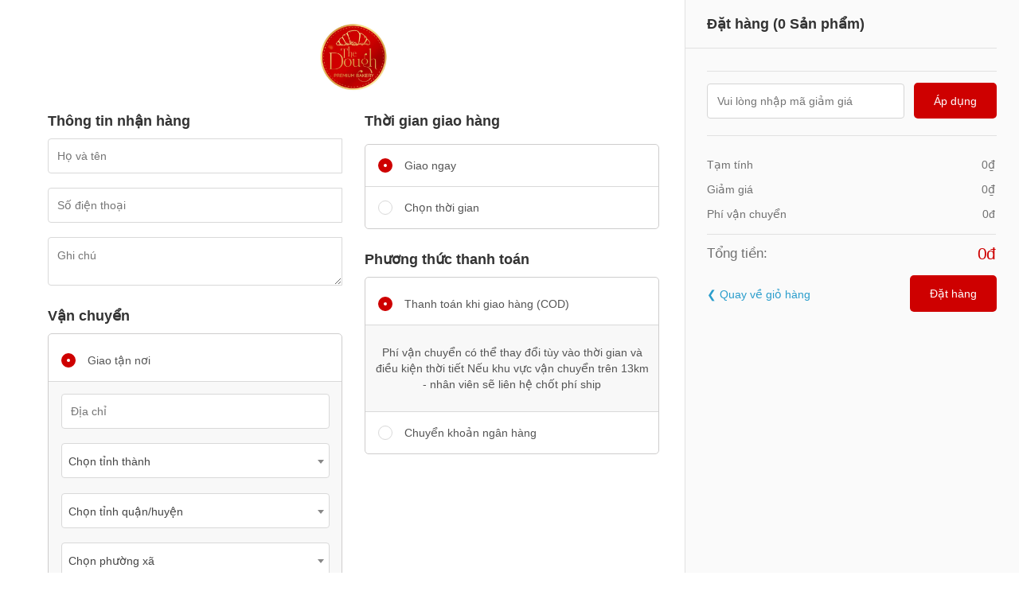

--- FILE ---
content_type: text/html; charset=utf-8
request_url: https://hann.vn/thanh-toan
body_size: 14219
content:
<!DOCTYPE html>
<html>
<head>
    <meta charset="utf-8" />
    <meta http-equiv="X-UA-Compatible" content="IE=edge,chrome=1">
    <meta name="viewport" content="width=device-width, initial-scale=1, maximum-scale=1.0, user-scalable=no">
    <meta name="description" content="HANN - Thanh toán đơn hàng" />
    <title>HANN - Thanh toán đơn hàng</title>

    <link rel="shortcut icon" href="/favicon.ico" type="image/x-icon" />

    <link rel="stylesheet" href="https://cdnjs.cloudflare.com/ajax/libs/font-awesome/6.5.2/css/all.min.css" integrity="sha512-SnH5WK+bZxgPHs44uWIX+LLJAJ9/2PkPKZ5QiAj6Ta86w+fsb2TkcmfRyVX3pBnMFcV7oQPJkl9QevSCWr3W6A==" crossorigin="anonymous" referrerpolicy="no-referrer" />
    <link href="/css/checkout/checkout.vendor.min.css" rel="stylesheet" />

    <link href="/css/checkout/checkout.min.css" rel="stylesheet" />

    <script src="/css/checkout/checkout.vendor.min.js"></script>

    <script src="/css/checkout/checkout.min.js"></script>

    <link href="https://cdnjs.cloudflare.com/ajax/libs/toastr.js/latest/toastr.min.css" rel="stylesheet" />
    <script src="https://cdnjs.cloudflare.com/ajax/libs/toastr.js/latest/toastr.min.js"></script>
    <script src="https://cdn.jsdelivr.net/npm/select2@4.1.0-rc.0/dist/js/select2.min.js"></script>
    <style>
        .select2-container--default .select2-selection--single .select2-selection__rendered {
            height: 44px !important;
        }

        .select2-container .select2-selection--single {
            height: 44px !important;
        }

        .select2-container--default .select2-selection--single .select2-selection__arrow {
            height: 44px !important;
        }

        .select2-container--default .select2-selection--single .select2-selection__rendered {
            line-height: 44px !important;
        }

        .select2-container {
            width: 100% !important;
        }

        .timedeli-modal {
            display: flex
        }

            .timedeli-modal fieldset {
                border: none;
                padding: 0;
                width: 49%;
                position: relative
            }

                .timedeli-modal fieldset:first-child {
                    margin-right: 10px
                }

                .timedeli-modal fieldset label {
                    margin-bottom: 0
                }

                .timedeli-modal fieldset input {
                    padding: 0 10px;
                    background: #fff;
                    position: relative;
                    z-index: 2;
                    height: 35px;
                    line-height: 35px;
                    min-height: 35px;
                    width: 100%;
                    border: initial
                }

                .timedeli-modal fieldset select {
                    height: 35px;
                    line-height: 35px;
                    width: 100%;
                    border: initial;
                    color: #898787
                }

                .timedeli-modal fieldset .fa {
                    position: absolute;
                    top: 10px;
                    right: 10px;
                    color: #333;
                    z-index: 3
                }

                    .timedeli-modal fieldset .fa:before {
                        color: #333
                    }

        .r-bill {
            margin-top: 10px
        }

        .datepicker-dropdown {
            min-width: 160px !important;
            width: 220px;
            position: absolute;
            top: 0;
            background: #fff;
            border: solid 1px #ebebeb
        }

        @media (max-width: 767px) {
            .datepicker-dropdown {
                left: 0 !important
            }
        }

        .datepicker table tr td, .datepicker table tr th {
            text-align: center;
            width: 30px;
            height: 30px;
            border-radius: 4px;
            border: none;
            padding: 0;
            font-size: 13px;
            cursor: pointer
        }

            .datepicker table tr td.disabled, .datepicker table tr th.disabled {
                background: #f5f5f5;
                cursor: default
            }

            .datepicker table tr td:hover:not(.disabled), .datepicker table tr th:hover:not(.disabled) {
                background: #ebebeb
            }

        .blank-slate {
            white-space: pre-line;
            padding: 1.5em;
            text-align: center;
        }

        .text-danger {
            color: #c23527;
            line-height: 1.3em;
            margin: .5em .2em;
            display: block;
        }

        .waiting-spin-content {
            display: none;
            background-color: rgb(225 222 222 / 80%);
            bottom: 0;
            color: #fff;
            left: 0;
            position: absolute;
            right: 0;
            top: 0;
            z-index: 9999;
        }

            .waiting-spin-content img {
                position: absolute;
                top: 50%;
                left: 50%;
                margin: 0 auto;
                transform: translate(-50%, -50%);
                -ms-transform: translate(-50%, -50%);
                -webkit-transform: translate(-50%, -50%);
            }
    </style>
</head>

<body data-no-turbolink>

    <header class="banner">
        <div class="wrap">
            <div class="logo logo--center">
                <a href="/">
                    <img src="/images/logo.png" alt="Hann" class="logo__image  logo__image--medium ">
                </a>

            </div>
        </div>
    </header>
    <aside>
        <button class="order-summary-toggle" data-toggle="#order-summary" data-toggle-class="order-summary--is-collapsed">
            <span class="wrap">
                <span class="order-summary-toggle__inner">
                    <span class="order-summary-toggle__text expandable">
                        &#x110;&#x1EB7;t h&#xE0;ng (0 S&#x1EA3;n ph&#x1EA9;m)
                    </span>
                    <span class="order-summary-toggle__total-recap" data-bind="getTextTotalPrice()"></span>
                </span>
            </span>
        </button>
    </aside>




    <div data-tg-refresh="checkout" id="checkout" class="content">
        <form id="frmCheckout" method="post" action="/Cart/SaveOrder">
            <div class="wrap">
                <main class="main">
                    <header class="main__header">
                        <div class="logo logo--center">
                            <a href="/">
                                <img src="/images/logo.png" alt="Hann" class="logo__image  logo__image--medium ">
                            </a>
                        </div>
                    </header>
                    <div class="main__content">
                        <article class="animate-floating-labels row">
                            <div class="col col--two">
                                <section class="section">
                                    <div class="section__header">
                                        <div class="layout-flex">
                                            <h2 class="section__title layout-flex__item layout-flex__item--stretch">
                                                <i class="fa fa-id-card-o fa-lg section__title--icon hide-on-desktop"></i>
                                                Th&#xF4;ng tin nh&#x1EAD;n h&#xE0;ng
                                            </h2>
                                        </div>
                                    </div>
                                    <div class="section__content">
                                        <div class="fieldset">

                                            <div class="field">
                                                <div class="field__input-wrapper field__input-wrapper--connected">
                                                    <input type="text" class="field__input" placeholder="H&#x1ECD; v&#xE0; t&#xEA;n" data-val="true" data-val-required="Vui l&#xF2;ng nh&#x1EAD;p h&#x1ECD; t&#xEA;n" id="FullName" name="FullName" value="" />
                                                </div>
                                                <span data-validate-for="FullName" class="text-danger field-validation"></span>
                                            </div>
                                            <div class="field">
                                                <div class="field__input-wrapper field__input-wrapper--connected">
                                                    <input type="text" class="field__input" placeholder="S&#x1ED1; &#x111;i&#x1EC7;n tho&#x1EA1;i" data-val="true" data-val-regex="S&#x1ED1; &#x111;i&#x1EC7;n tho&#x1EA1;i kh&#xF4;ng &#x111;&#xFA;ng &#x111;&#x1ECB;nh d&#x1EA1;ng" data-val-regex-pattern="^([0-9]{10})$" data-val-required="Vui l&#xF2;ng nh&#x1EAD;p s&#x1ED1; &#x111;i&#x1EC7;n tho&#x1EA1;i" id="PhoneNumber" name="PhoneNumber" value="" />

                                                </div>
                                                <span data-validate-for="PhoneNumber" class="text-danger field-validation"></span>
                                            </div>


                                            <div class="field">
                                                <div class="field__input-wrapper field__input-wrapper--connected">
                                                    <textarea class="field__input" placeholder="Ghi ch&#xFA;" id="Note" name="Note">
</textarea>
                                                </div>
                                            </div>
                                        </div>
                                    </div>
                                </section>
                                <section class="section">
                                    <div class="section__header">
                                        <div class="layout-flex">
                                            <h2 class="section__title layout-flex__item layout-flex__item--stretch">
                                                <i class="fa fa-credit-card fa-lg section__title--icon hide-on-desktop"></i>
                                                V&#x1EAD;n chuy&#x1EC3;n
                                            </h2>
                                        </div>
                                    </div>
                                    <div class="section__content">


                                        <div class="content-box">


                                            <div class="content-box__row">
                                                <span data-validate-for="ShippingMethod" class="text-danger field-validation  "></span>
                                                <div class="radio-wrapper">
                                                    <div class="radio__input">
                                                        <label>
                                                            <input type="radio" class="input-radio" value="COD" data-type="ShippingMethod-COD" checked="checked" data-val="true" data-val-required="Vui l&#xF2;ng ch&#x1ECD;n ph&#x1B0;&#x1A1;ng th&#x1EE9;c v&#x1EAD;n chuy&#x1EC3;n" id="ShippingMethod" name="ShippingMethod" />
                                                            Giao t&#x1EAD;n n&#x1A1;i
                                                        </label>

                                                    </div>
                                                </div>
                                                <div class="content-box__row__desc" id="desc-COD" style="">
                                                    <div class="field">
                                                        <input type="text" placeholder="Địa chỉ" class="field__input" id="Address" name="Address" value="" />
                                                        <span data-validate-for="Address" class="text-danger field-validation"></span>
                                                    </div>

                                                    <div class="field">
                                                        <div class="field__input-wrapper field__input-wrapper--connected">

                                                            <select class="field__input field__input--select" id="ProvinceId" name="ProvinceId">
                                                                <option selected="selected" value="">Chọn tỉnh thành</option>
                                                            <option value="201">H&#xE0; N&#x1ED9;i</option>
<option value="202">H&#x1ED3; Ch&#xED; Minh</option>
<option value="203">&#x110;&#xE0; N&#x1EB5;ng</option>
<option value="204">&#x110;&#x1ED3;ng Nai</option>
<option value="205">B&#xEC;nh D&#x1B0;&#x1A1;ng</option>
<option value="206">B&#xE0; R&#x1ECB;a - V&#x169;ng T&#xE0;u</option>
<option value="207">Gia Lai</option>
<option value="208">Kh&#xE1;nh H&#xF2;a</option>
<option value="209">L&#xE2;m &#x110;&#x1ED3;ng</option>
<option value="210">&#x110;&#x1EAF;k L&#x1EAF;k</option>
<option value="211">Long An</option>
<option value="212">Ti&#x1EC1;n Giang</option>
<option value="213">B&#x1EBF;n Tre</option>
<option value="214">Tr&#xE0; Vinh</option>
<option value="215">V&#x129;nh Long</option>
<option value="216">&#x110;&#x1ED3;ng Th&#xE1;p</option>
<option value="217">An Giang</option>
<option value="218">S&#xF3;c Tr&#x103;ng</option>
<option value="219">Ki&#xEA;n Giang</option>
<option value="220">C&#x1EA7;n Th&#x1A1;</option>
<option value="221">V&#x129;nh Ph&#xFA;c</option>
<option value="223">Th&#x1EEB;a Thi&#xEA;n Hu&#x1EBF;</option>
<option value="224">H&#x1EA3;i Ph&#xF2;ng</option>
<option value="225">H&#x1EA3;i D&#x1B0;&#x1A1;ng</option>
<option value="226">Th&#xE1;i B&#xEC;nh</option>
<option value="227">H&#xE0; Giang</option>
<option value="228">Tuy&#xEA;n Quang</option>
<option value="229">Ph&#xFA; Th&#x1ECD;</option>
<option value="230">Qu&#x1EA3;ng Ninh</option>
<option value="231">Nam &#x110;&#x1ECB;nh</option>
<option value="232">H&#xE0; Nam</option>
<option value="233">Ninh B&#xEC;nh</option>
<option value="234">Thanh H&#xF3;a</option>
<option value="235">Ngh&#x1EC7; An</option>
<option value="236">H&#xE0; T&#x129;nh</option>
<option value="237">Qu&#x1EA3;ng B&#xEC;nh</option>
<option value="238">Qu&#x1EA3;ng Tr&#x1ECB;</option>
<option value="239">B&#xEC;nh Ph&#x1B0;&#x1EDB;c</option>
<option value="240">T&#xE2;y Ninh</option>
<option value="241">&#x110;&#x1EAF;k N&#xF4;ng</option>
<option value="242">Qu&#x1EA3;ng Ng&#xE3;i</option>
<option value="243">Qu&#x1EA3;ng Nam</option>
<option value="244">Th&#xE1;i Nguy&#xEA;n</option>
<option value="245">B&#x1EAF;c K&#x1EA1;n</option>
<option value="246">Cao B&#x1EB1;ng</option>
<option value="247">L&#x1EA1;ng S&#x1A1;n</option>
<option value="248">B&#x1EAF;c Giang</option>
<option value="249">B&#x1EAF;c Ninh</option>
<option value="250">H&#x1EAD;u Giang</option>
<option value="252">C&#xE0; Mau</option>
<option value="253">B&#x1EA1;c Li&#xEA;u</option>
<option value="258">B&#xEC;nh Thu&#x1EAD;n</option>
<option value="259">Kon Tum</option>
<option value="260">Ph&#xFA; Y&#xEA;n</option>
<option value="261">Ninh Thu&#x1EAD;n</option>
<option value="262">B&#xEC;nh &#x110;&#x1ECB;nh</option>
<option value="263">Y&#xEA;n B&#xE1;i</option>
<option value="264">Lai Ch&#xE2;u</option>
<option value="265">&#x110;i&#x1EC7;n Bi&#xEA;n</option>
<option value="266">S&#x1A1;n La</option>
<option value="267">H&#xF2;a B&#xEC;nh</option>
<option value="268">H&#x1B0;ng Y&#xEA;n</option>
<option value="269">L&#xE0;o Cai</option>
</select>

                                                        </div>
                                                        <span data-validate-for="ProvinceId" class="text-danger field-validation"></span>
                                                    </div>
                                                    <div class="field district_content">
                                                    </div>
                                                    <div class="field ward_content">
                                                    </div>
                                                </div>
                                            </div>

                                            <div class="content-box__row">

                                                <div class="radio-wrapper">
                                                    <div class="radio__input">
                                                        <label>
                                                            <input type="radio" class="input-radio" value="SHOP" data-type="ShippingMethod-SHOP" id="ShippingMethod" name="ShippingMethod" />
                                                            Nh&#x1EAD;n t&#x1EA1;i c&#x1EED;a h&#xE0;ng
                                                        </label>
                                                    </div>
                                                </div>
                                                <div class="content-box__row__desc" id="desc-SHOP" style="display:none">
                                                    <select class="field__input field__input--select" id="BrandId" name="BrandId">
                                                        <option selected="selected" value="">Chọn chi nhánh</option>
                                                    <option value="201">H&#xE0; N&#x1ED9;i</option>
<option value="202">H&#x1ED3; Ch&#xED; Minh</option>
</select>
                                                    <p id="brand-address"></p>
                                                    <span data-validate-for="BrandId" class="text-danger field-validation"></span>
                                                </div>

                                            </div>

                                        </div>

                                    </div>
                                </section>



                            </div>
                            <div class="col col--two">


                                <section class="section" id="div-time-delivery" style="display:none">
                                    <div class="section__header">
                                        <div class="layout-flex">
                                            <h2 class="section__title layout-flex__item layout-flex__item--stretch">
                                                <i class="fa fa-credit-card fa-lg section__title--icon hide-on-desktop"></i>
                                                Th&#x1EDD;i gian giao h&#xE0;ng
                                            </h2>
                                        </div>
                                    </div>
                                    <div class="section__content">
                                        <span data-validate-for="DeliveryMethod" class="text-danger field-validation"></span>
                                        <div class="content-box">
                                            <div class="content-box__row">
                                                <div class="radio-wrapper">
                                                    <div class="radio__input">
                                                        <label>
                                                            <input type="radio" class="input-radio" value="Now" data-type="now" checked="checked" id="DeliveryMethod" name="DeliveryMethod" />
                                                            Giao ngay
                                                        </label>
                                                    </div>
                                                </div>
                                            </div>
                                            <div class="content-box__row">
                                                <div class="radio-wrapper">
                                                    <div class="radio__input">
                                                        <label>
                                                            <input type="radio" class="input-radio" value="ChooseTime" data-type="choose-time" id="DeliveryMethod" name="DeliveryMethod" />
                                                            Ch&#x1ECD;n th&#x1EDD;i gian
                                                        </label>
                                                    </div>
                                                </div>
                                                <div class="content-box__row__desc" id="desc-choose-time" style="display:none">
                                                    <div class="field">
                                                        <div class="timedeli-modal">
                                                            <fieldset class="input_group date_pick">
                                                                <select class="field__input" id="DateDelivery" name="DateDelivery">
                                                                <option value="2026-01-18">H&#xF4;m nay</option>
<option value="2026-01-19">Ng&#xE0;y 19-01</option>
<option value="2026-01-20">Ng&#xE0;y 20-01</option>
</select>
                                                            </fieldset>
                                                            <fieldset class="input_group date_time">
                                                                <select class="choise-time" id="TimeDelivery" name="TimeDelivery">
                                                                    <option data-hours="0" value="">---Chọn giờ giao---</option>
                                                                    <option data-hours="11" value="11:00 - 12:00">11:00 - 12:00</option>
                                                                    <option data-hours="12" value="12:00 - 13:00">12:00 - 13:00</option>
                                                                    <option data-hours="13" value="13:00 - 14:00">13:00 - 14:00</option>
                                                                    <option data-hours="14" value="14:00 - 15:00">14:00 - 15:00</option>
                                                                    <option data-hours="15" value="15:00 - 16:00">15:00 - 16:00</option>
                                                                    <option data-hours="16" value="16:00 - 17:00">16:00 - 17:00</option>
                                                                    <option data-hours="17" value="17:00 - 18:00">17:00 - 18:00</option>
                                                                    <option data-hours="18" value="18:00 - 19:00">18:00 - 19:00</option>
                                                                    <option data-hours="19" value="19:00 - 19:45">19:00 - 19:45</option>
                                                                </select>

                                                            </fieldset>
                                                        </div>
                                                        <span data-validate-for="TimeDelivery" class="text-danger field-validation"></span>
                                                    </div>

                                                </div>
                                            </div>

                                        </div>
                                        <div>
                                        </div>
                                    </div>
                                </section>
                                <section class="section">
                                    <div class="section__header">
                                        <div class="layout-flex">
                                            <h2 class="section__title layout-flex__item layout-flex__item--stretch">
                                                <i class="fa fa-credit-card fa-lg section__title--icon hide-on-desktop"></i>
                                                Ph&#x1B0;&#x1A1;ng th&#x1EE9;c thanh to&#xE1;n
                                            </h2>
                                        </div>
                                    </div>
                                    <div class="section__content">


                                        <div class="content-box">

                                            <span data-validate-for="PaymentMethod" class="text-danger field-validation"></span>
                                            <div class="content-box__row">
                                                <div class="radio-wrapper">

                                                    <div class="radio__input">
                                                        <label>
                                                            <input type="radio" class="input-radio" value="Cash" data-type="PaymentMethod-Cash" checked="checked" data-val="true" data-val-required="Vui l&#xF2;ng ch&#x1ECD;n h&#xEC;nh th&#x1EE9;c thanh to&#xE1;n" id="PaymentMethod" name="PaymentMethod" />
                                                            Thanh to&#xE1;n khi giao h&#xE0;ng (COD)
                                                        </label>
                                                    </div>
                                                </div>
                                                <div class="content-box__row__desc" id="des-pay-Cash">
                                                        <p style="text-align:center">
                                                            Phí vận chuyển có thể thay đổi tùy vào thời gian và điều kiện thời tiết
                                                            Nếu khu vực vận chuyển trên 13km - nhân viên sẽ liên hệ chốt phí ship
                                                        </p>


                                                </div>

                                            </div>

                                            <div class="content-box__row">
                                                <div class="radio-wrapper">
                                                    <div class="radio__input">
                                                        <label>
                                                            <input type="radio" class="input-radio" value="Transfer" data-type="PaymentMethod-Transfer" id="PaymentMethod" name="PaymentMethod" />
                                                            Chuy&#x1EC3;n kho&#x1EA3;n ng&#xE2;n h&#xE0;ng
                                                        </label>
                                                    </div>
                                                </div>
                                                <div class="content-box__row__desc" id="des-pay-Tranfer" style="display:none;text-align:center">
                                                        <div class="blank-slate">
                                                            Số tài khoản: 700 035 922673
                                                            Ngân Hàng Shinhan
                                                            Chủ tài khoản: BUI THI MY
                                                            Quý khách hàng vui lòng ghi chú theo cú pháp:
                                                            SĐT- tên khách hàng
                                                        </div>
                                                    <img src="/images/qr-payment.jpg" width="250" />

                                                </div>

                                            </div>

                                        </div>

                                    </div>
                                </section>

                            </div>
                        </article>
                        <div class="field__input-btn-wrapper field__input-btn-wrapper--vertical hide-on-desktop">
                            <button type="submit" class="btn btn-checkout spinner">
                                <span class="spinner-label">ĐẶT HÀNG</span>
                                <svg xmlns="http://www.w3.org/2000/svg" class="spinner-loader">
                                    <use href="#spinner"></use>
                                </svg>
                            </button>

                            <a href="/gio-hang" class="previous-link">
                                <i class="previous-link__arrow">❮</i>
                                <span class="previous-link__content">Quay về giỏ hàng</span>
                            </a>

                        </div>


                    </div>

                </main>
                <aside class="sidebar">
                    <div class="sidebar__header">
                        <h2 class="sidebar__title">
                            &#x110;&#x1EB7;t h&#xE0;ng (0 S&#x1EA3;n ph&#x1EA9;m)
                        </h2>
                    </div>
                    <div class="sidebar__content">
                        <div id="order-summary" class="order-summary order-summary--is-collapsed">
                            <div class="order-summary__sections">
                                <div class="order-summary__section order-summary__section--product-list order-summary__section--is-scrollable order-summary--collapse-element">
                                    <table class="product-table" id="product-table" data-tg-refresh="refreshDiscount">
                                        <caption class="visually-hidden">Chi ti&#x1EBF;t &#x111;&#x1A1;n h&#xE0;ng</caption>
                                        <thead class="product-table__header">
                                            <tr>
                                                <th>
                                                    <span class="visually-hidden">&#x1EA2;nh s&#x1EA3;n ph&#x1EA9;m</span>
                                                </th>
                                                <th>
                                                    <span class="visually-hidden">M&#xF4; t&#x1EA3;</span>
                                                </th>
                                                <th>
                                                    <span class="visually-hidden">S&#x1ED1; l&#x1B0;&#x1EE3;ng</span>
                                                </th>
                                                <th>
                                                    <span class="visually-hidden">&#x110;&#x1A1;n gi&#xE1;</span>
                                                </th>
                                            </tr>
                                        </thead>
                                        <tbody>


                                        </tbody>
                                    </table>
                                </div>
                                <div class="order-summary__section order-summary__section--discount-code"
                                     data-tg-refresh="refreshDiscount" id="discountCode">
                                    <h3 class="visually-hidden">M&#xE3; khuy&#x1EBF;n m&#xE3;i</h3>
                                    <div class="edit_checkout animate-floating-labels">
                                        <div class="fieldset">
                                            <div class="field">
                                                    <div class="field__input-btn-wrapper">
                                                        <div class="field__input-wrapper">
                                                            <input id="voucherCodeCart" placeholder="Vui l&#xF2;ng nh&#x1EAD;p m&#xE3; gi&#x1EA3;m gi&#xE1;"
                                                                   type="text" class="field__input"
                                                                   autocomplete="off">
                                                        </div>
                                                        <button class="field__input-btn btn spinner btn-apply-voucher" data-type="apply" type="button">
                                                            <span class="spinner-label">&#xC1;p d&#x1EE5;ng</span>
                                                        </button>
                                                    </div>
                                                    <span data-validate-for="VoucherCode" class="text-danger field-validation"></span>


                                            </div>


                                        </div>
                                    </div>
                                </div>
                                <div class="order-summary__section order-summary__section--total-lines order-summary--collapse-element" id="orderSummary">
                                    <table class="total-line-table">
                                        <caption class="visually-hidden">T&#x1ED5;ng ti&#x1EC1;n</caption>
                                        <thead>
                                            <tr>
                                                <td><span class="visually-hidden">M&#xF4; t&#x1EA3;</span></td>
                                                <td><span class="visually-hidden">&#x110;&#x1A1;n gi&#xE1;</span></td>
                                            </tr>
                                        </thead>
                                        <tbody class="total-line-table__tbody">
                                            <tr class="total-line total-line--subtotal">
                                                <th class="total-line__name">
                                                    T&#x1EA1;m t&#xED;nh
                                                </th>

                                                <td class="total-line__price">0₫</td>


                                            </tr>
                                            <tr class="total-line total-line--subtotal">
                                                <th class="total-line__name">
                                                    Gi&#x1EA3;m gi&#xE1;
                                                </th>
                                                <td class="total-line__price discount_voucher">
                                                    <span>0₫</span>
                                                </td>
                                            </tr>


                                            <tr class="total-line total-line--shipping-fee">
                                                <th class="total-line__name">
                                                    Ph&#xED; v&#x1EAD;n chuy&#x1EC3;n
                                                </th>
                                                <td class="total-line__price">
                                                    <span id="shipPrice">0₫</span>
                                                </td>
                                            </tr>


                                        </tbody>
                                        <tfoot class="total-line-table__footer">
                                            <tr class="total-line payment-due">
                                                <th class="total-line__name">
                                                    <span class="payment-due__label-total">
                                                        T&#x1ED5;ng ti&#x1EC1;n:
                                                    </span>
                                                </th>
                                                <td class="total-line__price">
                                                    <span class="payment-due__price" id="finalPrice">0 VND</span>
                                                </td>
                                            </tr>
                                        </tfoot>
                                    </table>
                                </div>
                                <div class="order-summary__nav field__input-btn-wrapper hide-on-mobile layout-flex--row-reverse">
                                    <button type="submit" class="btn btn-checkout spinner">
                                        <span class="spinner-label">&#x110;&#x1EB7;t h&#xE0;ng</span>
                                        <svg xmlns="http://www.w3.org/2000/svg" class="spinner-loader">
                                            <use href="#spinner"></use>
                                        </svg>
                                    </button>


                                    <a href="/gio-hang" class="previous-link">
                                        <i class="previous-link__arrow">❮</i>
                                        <span class="previous-link__content">Quay v&#x1EC1; gi&#x1ECF; h&#xE0;ng</span>
                                    </a>

                                </div>

                            </div>
                        </div>
                    </div>
                </aside>
            </div>
        <input name="__RequestVerificationToken" type="hidden" value="CfDJ8EdIHLqgsl1Gjiu5nHptAo7wpMMoAcLW6k4wf-axv7YUQd6LFqxZ9br7cxTQj_0Y9ydttLOVYdtoWGQOM-Thgu-EyLbN5CN6dA5ZYu2JrFiizqKdHl9PeuThqtbW2A3wxAMo-ZBvdAbpA5Spmn1rOH0" /></form>

    </div>
    <div class="waiting-spin-content">
        <img src="/images/loading.gif" />
    </div>
    <script>
        var brand = [{"ProvinceID":201,"ProvinceName":"Hà Nội","BranchId":"1328024","IsCurrentBranch":true,"AddressBranch":"Lô 2 Nguyễn Khánh Toàn, Phường Quan Hoa, Quận Cầu Giấy"},{"ProvinceID":202,"ProvinceName":"Hồ Chí Minh","BranchId":"1328093","IsCurrentBranch":true,"AddressBranch":"137A3, Nguyễn Thị Minh Khai, Phường Bến Thành, Q.1"}];
        function showLoading() {
            $('.waiting-spin-content').css("display", "block");
        }
        function hideLoading() {
            $('.waiting-spin-content').css("display", "none");
        }
        $(document).ready(function () {
            $('#ProvinceId').select2();
            $('#DateDelivery').select2();
            $('#TimeDelivery').select2();
            loadDistrict();
            $('#BrandId').select2();
            $('#BrandId').on("change", function () {
                var id = $(this).val();
                var br = brand.find(x => x.ProvinceID == id);
                if (br) {
                    $('#brand-address').html(br.AddressBranch);
                }
                else {
                    $('#brand-address').html("");
                }
            })


            var shippingMethod = localStorage.getItem("ShippingMethod");
            if (shippingMethod == null) {
                $('#div-time-delivery').show();
            }

            if (shippingMethod == "ShippingMethod-COD") {
                $('input[data-type="ShippingMethod-COD"]').click();
                $('#desc-COD').show();
                $('#desc-SHOP').hide();
                $('#div-time-delivery').show();
            }
            else if (shippingMethod == "ShippingMethod-SHOP") {
                $('input[data-type="ShippingMethod-SHOP"]').click();
                $('#desc-SHOP').show();
                $('#desc-COD').hide();
            }
            $('#Address').blur(function () {
                localStorage.setItem("Address", $(this).val());
            });

            setTimeout(() => {
               $('#ProvinceId').val('').trigger("change");
            }, 500);



            $('#ProvinceId').on("change", function () {
                var proviceId = $(this).val();
                loadDistrict(proviceId);
                getPackingFee(proviceId);
                localStorage.setItem("Province", proviceId);
            })

            //Vận chuyển
            $('input[name=ShippingMethod]').change(function () {
                var type = $(this).data("type")
                if (type == "ShippingMethod-COD") {
                    $('#desc-COD').show();
                    $('#desc-SHOP').hide();
                    $('#div-time-delivery').show();
                }
                else {
                    $('#desc-SHOP').show();
                    $('#desc-COD').hide();
                    $('#div-time-delivery').hide();

                }
                localStorage.setItem("ShippingMethod", type);
                updateShipMethod(type);
            })
            //Thời gian giao hàng
            $('input[name=DeliveryMethod]').change(function () {
                var type = $(this).data("type")
                if (type == "choose-time") {
                    $('#desc-choose-time').show();
                }
                else {
                    $('#desc-choose-time').hide();
                }
                localStorage.setItem("DeliveryMethod", type);

            })
            //phương thức thanh toán
            $('input[name=PaymentMethod]').change(function () {
                var type = $(this).data("type")
                if (type == "PaymentMethod-Cash") {
                    $('#des-pay-Cash').show();
                    $('#des-pay-Tranfer').hide();
                }
                else {
                    $('#des-pay-Tranfer').show();
                    $('#des-pay-Cash').hide();
                }
                localStorage.setItem("PaymentMethod", type);
            })
            //  $('input[name=IsHasVAT]').change(function () {
            //      if(this.checked)
            //      {
            //          $('#des-VAT').removeClass("hide");
            //          getTax(true);
            //      }
            //      else
            //      {
            //          $('#des-VAT').addClass("hide");
            //           getTax(false);
            //      }

            // })


            setTimeout(() => {
                var paymet = localStorage.getItem("PaymentMethod");
                $('input[data-type="' + paymet + '"]').click();
                $('input[data-type="' + paymet + '"]').prop("checked", true);

                var delevery = localStorage.getItem("DeliveryMethod");
                $('input[data-type="' + delevery + '"]').trigger("change");
                $('input[data-type="' + delevery + '"]').prop("checked", true);
                if (delevery == "choose-time") {
                    $('#desc-choose-time').show();
                }

            }, 500);

        })
        function getPackingFee(provinceId){
            $.ajax({
                type: 'POST',
                url: '/Cart/GetPackingFee',
                data: { provinceId: provinceId },
                beforeSend: function () {
                },
                success: function (rs) {
                   var packingFee = format(rs.packingFee) + "đ";
                   var finalPrice = format(rs.finalPrice) + "đ";
                    $('#packingFee').html(packingFee);
                    $('#finalPrice').html(finalPrice);
                }
            });
        }
        function getTax(type){
            $.ajax({
                type: 'POST',
                url: '/Cart/CalculateVAT',
                data: { isHasVAT: type },
                beforeSend: function () {
                },
                success: function (rs) {
                   var moneyTax = format(rs.moneyTax) + "đ";
                   var finalPrice = format(rs.finalPrice) + "đ";
                    $('#moneyTax').html(moneyTax);
                    $('#finalPrice').html(finalPrice);
                }
            });
        }
        function updateShipMethod(type) {
            var districtId = $('#DistrictId').val();
            var provinceId = $('#ProvinceId').val();
            $.ajax({
                type: 'POST',
                url: '/Cart/UpdateShipMethod',
                data: { type: type, districtId: districtId,provinceId:provinceId },
                beforeSend: function () {
                },
                success: function (rs) {
                   var shipPrice = format(rs.shipPrice) + "đ";
                   var finalPrice = format(rs.finalPrice) + "đ";
                   var packingFee = format(rs.packingFee) + "đ";
                    $('#shipPrice').html(shipPrice);
                    $('#finalPrice').html(finalPrice);
                      $('#packingFee').html(packingFee);
                }
            });
        }
        function loadDistrict(proviceId) {

                   $.ajax({
                type: 'POST',
                url: '/Address/GetDistrict',
                data: { provinceId: proviceId },
                beforeSend: function () {
                },
                success: function (data) {
                    $('.district_content').html(data);
                    $('#DistrictId').select2();

                    // var district = localStorage.getItem("District");

                     $('#DistrictId').val('').trigger("change");

                    $('#DistrictId').on("change", function () {
                        var districtId = $(this).val();
                        loadWard(districtId);
                        getShipPrice(districtId);

                    })

                    var districtId = $('#DistrictId').val();

                        loadWard(districtId);
                         getShipPrice(districtId);


                }
            });


        };

        function loadWard(districtId) {
            $.ajax({
                type: 'POST',
                url: '/Address/GetWard',
                data: { districtId: districtId },
                beforeSend: function () {
                },
                success: function (data) {
                    $('.ward_content').html(data);
                    $('#WardId').select2();
                     $('#WardId').val('').trigger("change");

                    $('#WardId').on("change", function () {
                        var wardId = $(this).val();
                        localStorage.setItem("Ward", wardId);
                    })

                }
            });
        };
        function getShipPrice(districtId) {

            $.ajax({
                type: 'GET',
                url: '/Cart/GetShipPrice',
                data: { districtId: districtId },
                beforeSend: function () {
                },
                success: function (rs) {
                    var shipPrice = "";
                    var finalPrice = "";
                    shipPrice = format(rs.shipPrice) + "đ";
                    finalPrice = format(rs.finalPrice) + "đ";
                    $('#shipPrice').html(shipPrice);
                    $('#finalPrice').html(finalPrice);
                }
            });


        }

        $('#frmCheckout').submit(function (e) {
            e.preventDefault();

            var $form = $(this);
            var $btnSubmit = $form.find("button[type='submit']");

            $btnSubmit.attr("disabled", "true");
            $.ajax({
                method: $form.attr("method"),
                url: $form.attr("action"),
                data: $form.serializeArray(),
                beforeSend: function () {
                    showLoading();
                    $btnSubmit.append(`<i class="fas fa-sync-alt fa-fw fa-spin"></i>`);
                },
                complete: function () {
                    $btnSubmit.find("i").remove();
                },
                success: function (res) {
                    $btnSubmit.removeAttr("disabled");
                    $form.find(".field-validation").empty();
                    if (res.isSuccessed == true) {

                        window.location.href = res.resultObj;
                    } else if (res.validationErrors != null && res.validationErrors.length) {
                        hideLoading();
                         toastr.error("Vui lòng kiểm tra lại các thông tin");
                        $.each(res.validationErrors, function (i, v) {
                            $form.find("span[data-validate-for='" + v.pos + "']").html(v.error);
                        });

                    } else if (res.message != null) {
                        hideLoading();
                        toastr.error(res.message);
                    }
                }
            });
        });

        $("body").on("click", '.btn-apply-voucher', function (e) {
            var type = $(this).attr("data-type");
            $('#voucherCodeCart').closest(".field").removeClass("field--error");
            $("span[data-validate-for='VoucherCode']").html("");
            var voucher = $('#voucherCodeCart').val();
            $.ajax({
                type: 'POST',
                url: '/Cart/ApplyVoucher',
                data: { voucherCode: voucher, type: type },
                beforeSend: function () {
                    showLoading();
                },
                success: function (data) {
                    hideLoading();
                    if (data.isSuccessed) {
                        var price = "";
                        var finalPrice = "";
                        price = format(data.resultObj.totalDicount) + "đ";
                        finalPrice = format(data.resultObj.finalPrice) + "đ";

                        $('.discount_voucher').html(price);
                        $('.payment-due__price').html(finalPrice);
                        if (type == "remove") {
                            $('#voucherCodeCart').attr("readonly", false);
                            $('#voucherCodeCart').removeAttr('disabled');
                            $('#voucherCodeCart').val('');
                            $('.btn-apply-voucher').html("Apply");
                            $('.btn-apply-voucher').attr("data-type", "apply");
                        }
                        else {
                            $('#voucherCodeCart').attr("readonly", true);
                            $('.btn-apply-voucher').html("Remove");
                            $('.btn-apply-voucher').attr("data-type", "remove");
                        }

                    }
                    else {
                        $('#voucherCodeCart').closest(".field").addClass("field--error");
                        $("span[data-validate-for='VoucherCode']").html(data.message);
                    }
                }
            });
        });
    </script>
</body>
</html>


--- FILE ---
content_type: text/html; charset=utf-8
request_url: https://hann.vn/Address/GetDistrict
body_size: 71
content:
<select class="field__input field__input--select" name="DistrictId" id="DistrictId">
    <option selected="selected" value="">Chọn tỉnh quận/huyện</option>
</select>
<span data-validate-for="DistrictId" class="text-danger field-validation  "></span>
<script>
    var listDistrict = [];
</script>

--- FILE ---
content_type: text/html; charset=utf-8
request_url: https://hann.vn/Address/GetDistrict
body_size: 48
content:
<select class="field__input field__input--select" name="DistrictId" id="DistrictId">
    <option selected="selected" value="">Chọn tỉnh quận/huyện</option>
</select>
<span data-validate-for="DistrictId" class="text-danger field-validation  "></span>
<script>
    var listDistrict = [];
</script>

--- FILE ---
content_type: text/html; charset=utf-8
request_url: https://hann.vn/Address/GetWard
body_size: 34
content:
<select class="field__input field__input--select" name="WardId" id="WardId">
    <option selected="selected" value="">Chọn phường xã</option>
</select>
<span data-validate-for="WardId" class="text-danger field-validation  "></span>

--- FILE ---
content_type: text/html; charset=utf-8
request_url: https://hann.vn/Address/GetWard
body_size: 11
content:
<select class="field__input field__input--select" name="WardId" id="WardId">
    <option selected="selected" value="">Chọn phường xã</option>
</select>
<span data-validate-for="WardId" class="text-danger field-validation  "></span>

--- FILE ---
content_type: text/css
request_url: https://hann.vn/css/checkout/checkout.min.css
body_size: 18931
content:
body {
    color: #737373;
    background: #fff;
    font-size: 14px;
    font-family: Helvetica Neue,sans-serif;
    line-height: 1.42857143em;
    overflow-wrap: break-word;
    overflow-x: hidden;
    word-wrap: break-word;
    word-break: break-word;
    padding: 0;
    margin: 0
}

@media(min-width:1000px) {
    body {
        height: 100vh
    }
}

h1, h2, h3, h4, h5, h6 {
    margin: 0;
    font-weight: normal
}

h2 {
    color: #333
}

h1, .heading-1 {
    font-size: 2em
}

a, .icon-print {
    color: #2a9dcc;
    text-decoration: none;
    cursor: pointer
}

    a:hover, .icon-print:hover {
        color: #2a6395
    }

.field__input, .input-checkbox, .input-radio, button, textarea {
    color: inherit;
    font: inherit;
    margin: 0;
    padding: 0;
    -webkit-appearance: none;
    -moz-appearance: none;
    -webkit-font-smoothing: inherit;
    border: none;
    background: transparent;
    line-height: normal
}

select {
    -moz-appearance: none;
    -webkit-appearance: none
}

table {
    border-collapse: collapse;
    border-spacing: 0;
    font-size: 1em;
    width: 100%;
    margin: 0
}

td, th {
    font-weight: normal
}

    td:first-child, th:first-child {
        padding-left: 0;
        text-align: left
    }

    td:last-child, th:last-child {
        text-align: right
    }

form {
    margin: 0;
    padding: 0
}

.layout-flex {
    display: flex;
    align-items: baseline
}

.layout-flex--wrap {
    flex-wrap: wrap
}

.layout-flex__item--stretch {
    flex: 1 1 auto
}

.layout-flex--row-reverse {
    flex-direction: row-reverse
}

.btn {
    cursor: pointer;
    display: inline-block;
    background-color: #CE0000;
    border-color: #CE0000;
    background-clip: border-box;
    -webkit-box-sizing: border-box;
    box-sizing: border-box;
    border: 1px transparent solid;
    border-radius: 5px;
    color: #fff;
    font-weight: 500;
    padding: .98em 1.7em;
    text-align: center;
    position: relative
}

.btn--large {
    font-size: 1.1rem
}

.btn--disabled {
    opacity: .6
}

.btn:hover {
    background-color: #CE0000;
    border-color: #CE0000;
    color: #fff
}

@media(min-width:1000px) {
    .btn-complete-order {
        min-width: 20em
    }
}

.hide {
    display: none !important
}

html, body {
    width: 100%
}

body, .content, .content .wrap, .main, .main__content, .step, .content > form {
    display: flex;
    flex: 1 0 auto;
    flex-direction: column
}

.content {
    overflow: hidden
}

    .content .wrap {
        flex-direction: column-reverse
    }

.main {
    width: 100%;
    padding-top: 1.5em
}

.main--nosidebar {
    padding-top: 0
}

    .main--nosidebar .main__header {
        padding-bottom: 0
    }

.main__header {
    padding-bottom: 1.5em
}

.multistep .main__header {
    padding-bottom: 1em
}

.main__content {
    padding-bottom: 1.5em
}

.main__footer {
    display: flex;
    flex: 1 0 auto;
    flex-direction: column;
    padding: 1em 0;
    text-align: right
}

.main__policy {
    display: flex;
    flex-wrap: wrap;
    flex-direction: row;
    justify-content: flex-end
}

    .main__policy > li {
        margin-left: 1.5em
    }

        .main__policy > li:first-child {
            margin-left: 0
        }

.main__content + .main__footer {
    border-top: 1px solid rgba(175,175,175,.34)
}

.main .logo {
    display: none
}

    .main .logo.logo--always-show {
        display: inline-block
    }

.logo__image--small {
    max-height: 2.14286em
}

.logo__image--medium {
    max-height: 3.28571em
}

.logo__image--large {
    max-height: 4.57143em
}

.shop__name {
    line-height: 1.12
}

@media(min-width:1000px) {
    .main {
        width: 52%;
        padding: 2em 2em 0 2em
    }

    .multistep .main {
        padding: 4em 6% 0 0
    }

    .main .logo {
        display: block
    }

    .logo__image--small {
        max-height: 3.85714em
    }

    .logo__image--medium {
        max-height: 6.28571em
    }

    .logo__image--large {
        max-height: 8.71429em
    }

    .logo--left {
        text-align: left
    }

    .logo--center {
        text-align: center
    }

    .logo--right {
        text-align: right
    }

    .main--nosidebar .main__header {
        padding-bottom: 1.5em
    }

    .main__footer {
        text-align: right
    }

    .main__policy {
        flex-direction: row;
        justify-content: flex-end
    }

        .main__policy > li:last-child {
            margin-right: 0
        }
}

.wrap {
    display: block;
    width: 100%;
    box-sizing: border-box;
    padding: 0 1em;
    font-size: 14px;
    max-width: 40em;
    margin: 0 auto
}

    .wrap:after, .wrap:before {
        content: "";
        display: table
    }

    .wrap:after {
        clear: both
    }

.wrap--mobile-fluid {
    max-width: 100%;
    padding: 0
}

    .wrap--mobile-fluid .main__footer {
        padding-left: 1em;
        padding-right: 1em
    }

@media(min-width:768px) {
    .wrap--mobile-fluid {
        max-width: 55em
    }
}

@media(min-width:1000px) {
    .wrap {
        padding: 0 2em;
        max-width: 100em
    }

    .multistep .wrap {
        box-sizing: content-box;
        max-width: 78.5em;
        width: 85%;
        padding: 0 5%
    }

    .wrap--mobile-fluid .main__footer {
        padding-left: 0;
        padding-right: 0
    }
}

.banner {
    padding: 1.5em 0;
    text-align: center
}

.col {
    float: left;
    width: 100%;
    box-sizing: border-box;
    padding-top: 2em
}

.col--half {
    width: 100%;
    text-align: center
}

.col--secondary {
    float: right
}

@media(min-width:768px) {
    .col--md-two {
        padding-top: 0;
        width: 50%
    }
}

.row:first-child > .col:first-child {
    padding-top: 0
}

.row::after {
    content: "";
    display: table;
    clear: both
}

@media(min-width:1000px) {
    .banner {
        display: none
    }

    .order-summary-toggle {
        display: none
    }

    .content .wrap {
        flex-direction: row
    }

    .row {
        margin-left: -10px;
        margin-right: -10px
    }

    .col {
        padding-left: 1em;
        padding-right: 1em;
        padding-top: 0
    }

    .col--half {
        width: 50%
    }

    .col--two {
        width: 50%
    }

    .col--primary {
        width: 60%
    }

    .col--secondary {
        width: 40%
    }
}

.order-summary-toggle {
    background: #fafafa;
    border-top: 1px solid #e6e6e6;
    border-bottom: 1px solid #e6e6e6;
    padding: 1.25em 0;
    text-align: left;
    width: 100%;
    outline: none
}

.order-summary-toggle__inner {
    display: flex;
    justify-content: space-between;
    align-items: center
}

.expandable:after {
    content: "";
    font-family: FontAwesome;
    font-size: 1em;
    display: inline-block;
    text-shadow: none;
    position: relative;
    -webkit-transition: all .3s ease 0s;
    -o-transition: all .3s ease 0s;
    transition: all .3s ease 0s
}

.toggled .expandable:after, .toggled.expandable:after {
    content: ""
}

.step__footer {
    margin-top: 1.5em
}

    .step__footer .previous-link {
        margin-top: 1em
    }

.step__btn-group {
    display: flex;
    flex-direction: column;
    text-align: center
}

.previous-link:hover .previous-link__arrow {
    transform: translateX(-3px)
}

.previous-link__arrow {
    display: inline-block;
    vertical-align: middle;
    font-style: normal;
    transition: all .2s ease-out;
    -webkit-transition: all .2s ease-out
}

.previous-link__content {
    vertical-align: middle
}

@media(min-width:1000px) {
    .step__btn-group {
        flex-direction: row-reverse;
        justify-content: space-between
    }
}

.section {
    padding-bottom: 2em
}

.section--no-title {
    padding-top: 1em
}

.section--mobile-fluid {
    padding-left: 1em;
    padding-right: 1em
}

.section--relative {
    position: relative
}

.section--icon-heading {
    text-align: center;
    padding-left: 1em;
    padding-right: 1em
}

.section:first-child {
    padding-top: 0
}

.section__icon {
    margin-bottom: .5rem
}

@media(min-width:1000px) {
    .section--icon-heading {
        text-align: inherit;
        display: flex;
        align-items: center;
        padding-left: 0;
        padding-right: 0
    }

    .section__icon {
        margin-right: 1rem
    }

    .section--mobile-fluid {
        padding-left: 0;
        padding-right: 0
    }
}

.section__header {
    margin-bottom: 12px
}

.section__title, .modal__title, .sidebar__title, .order-summary-toggle__text {
    color: #333;
    font-weight: 600;
    font-size: 1.15rem
}

.section__title--icon {
    margin: 0 3px;
    vertical-align: top
}

.section__content--bordered {
    border: 1px solid #dadada;
    padding: 1em;
    margin: 1em
}

.section__content::after, .section__content::before {
    content: "";
    display: table
}

.section__content::after {
    clear: both
}

.field {
    width: 100%;
    box-sizing: border-box;
    padding: .4em
}

.main .field--disabled .field__input, .field--disabled .field__input {
    background: #ddd;
    cursor: not-allowed
}

.main .field {
    padding: .4em
}

.field-group {
    width: 100%
}

@media(min-width:1000px) {
    .field-group {
        display: flex
    }

        .field-group > .field {
            flex: 1
        }
}

.fieldset {
    margin: -.4em
}

    .fieldset::before, .fieldset::after {
        content: "";
        display: table
    }

    .fieldset::after {
        clear: both
    }

.fieldset--inline {
    display: flex;
    flex-wrap: wrap;
    justify-content: space-between;
    align-items: center
}

    .fieldset--inline .btn {
        margin: .45em;
        width: 100%
    }

@media(min-width:1000px) {
    .fieldset--inline {
        flex-wrap: nowrap
    }

        .fieldset--inline .btn {
            width: auto
        }
}

.field__input-wrapper {
    position: relative
}

.field__input-wrapper--connected {
    display: flex
}

    .field__input-wrapper--connected .field__input:first-of-type {
        border-top-right-radius: 0;
        border-bottom-right-radius: 0;
        z-index: 1
    }

.floating-labels .field__input-wrapper--connected .field__label {
    z-index: 2
}

.field__label {
    text-align: left;
    margin: .5em 0;
    display: block
}

.field__input {
    border-radius: 4px;
    width: 100%;
    display: block;
    box-sizing: border-box;
    padding: .94em .8em;
    border: 1px #d9d9d9 solid;
    height: 44px;
    background-color: #fff;
    color: #333
}

textarea.field__input {
    height: auto;
    resize: vertical
}

.input-radio:focus, .input-checkbox:focus, .field__input:focus {
    outline: none;
    border-color: #66afe9;
    box-shadow: 0 0 0 1px #66afe9
}

.field__input--select {
    padding-right: 2em;
    white-space: nowrap
}

.field__caret {
    display: block;
    position: absolute;
    top: 50%;
    right: 0;
    transform: translateY(-50%);
    -webkit-transform: translateY(-50%);
    pointer-events: none;
    width: 2em;
    height: 43%;
    border-left: 1px rgba(179,179,179,.5) solid
}

    .field__caret .fa {
        position: absolute;
        top: 50%;
        left: 50%;
        transform: translate(-50%,-50%);
        -webkit-transform: translate(-50%,-50%)
    }

.field--error .field__input {
    border-color: #c23527;
    box-shadow: 0 0 0 1px #c23527
}

.floating-labels .field__label {
    position: absolute;
    top: 0;
    width: 100%;
    overflow: hidden;
    white-space: nowrap;
    text-overflow: ellipsis;
    box-sizing: border-box;
    margin-top: .4em;
    margin-left: 1px;
    padding: 0 .8em;
    color: #999;
    z-index: 1;
    user-select: none;
    pointer-events: none;
    font-size: 1em;
    transform: translateY(6px)
}

.floating-labels .field--show-floating-label .field__label {
    transform: none;
    font-size: .84em;
    padding-left: .9em
}

.floating-labels .field--show-floating-label .field__input {
    padding-top: 1.5em;
    padding-bottom: .35em
}

.animate-floating-labels .field__label {
    transition: all .2s ease-out;
    -webkit-transition: all .2s ease-out
}

.field__message {
    line-height: 1.3em;
    margin: .5em .2em
}

    .field__message.field__message--error {
        color: #c23527;
        display: none
    }

.field__message--error.field__message--error-always-show {
    display: block
}

.field--error .field__message--error {
    display: block
}

.field__input-btn-wrapper {
    display: flex;
    justify-content: space-between;
    align-items: center
}

.field__input-btn-wrapper--vertical {
    align-items: stretch;
    flex-direction: column;
    text-align: center;
    margin: 1em 0
}

    .field__input-btn-wrapper--vertical .btn-checkout {
        margin-bottom: 1em
    }

.field__input-btn-wrapper--floating {
    justify-content: center
}

@media(min-width:1000px) {
    .field__input-btn-wrapper--floating {
        justify-content: flex-end
    }
}

.field__input-btn {
    width: auto;
    margin-left: .85714em;
    white-space: nowrap
}

.field__input-btn-wrapper .field__input-wrapper {
    flex-grow: 1
}

.sidebar__header {
    border-bottom: 1px solid #e1e1e1;
    padding-top: 20px;
    padding-bottom: 20px;
    display: none
}

.sidebar__footer {
    margin-top: 1.5em;
    display: flex;
    align-items: center;
    justify-content: space-between
}

.sidebar {
    color: #717171;
    position: relative;
    width: 100%
}

.sidebar--disabled {
    opacity: .7
}

.visually-hidden {
    border: 0;
    clip: rect(0,0,0,0);
    width: 2px;
    height: 2px;
    margin: -2px;
    overflow: hidden;
    padding: 0;
    position: absolute
}

.sidebar::after {
    content: "";
    display: block;
    width: 300%;
    position: absolute;
    top: 0;
    left: -100%;
    bottom: 0;
    background: #fafafa;
    z-index: -1;
    box-shadow: 0 -1px 0 #e1e1e1 inset
}

.sidebar .field__input {
    border-color: #d5d5d5
}

@media(min-width:1000px) {
    .sidebar__header {
        display: block
    }

    .sidebar {
        width: 32%
    }

    .multistep .sidebar {
        width: 45%
    }

    .sidebar__header, .sidebar__content {
        padding-left: 2em
    }

    .multistep .sidebar__header, .multistep .sidebar__content {
        padding-left: 10%
    }

    .sidebar::after {
        left: 0;
        background-position: left top;
        -webkit-box-shadow: 1px 0 0 #e1e1e1 inset;
        box-shadow: 1px 0 0 #e1e1e1 inset
    }
}

.product-table tbody th, .stock-table tbody th {
    padding-left: 1em;
    font-weight: 500;
    color: #333;
    padding-top: 0;
    padding-bottom: 0
}

.product-table thead th, .stock-table thead th {
    white-space: nowrap
}

.product-table td, .stock-table td {
    padding-left: 1em
}

    .product-table td:first-child, .stock-table td:first-child {
        padding-left: 0
    }

.product-table td, .product-table th, .stock-table td, .stock-table th {
    padding-top: 0;
    padding-bottom: 0
}

.stock-table .stock-table__header th {
    border-bottom: 1px solid #e6e6e6;
    padding-bottom: 1em
}

.stock-table tbody td, .stock-table tbody th {
    padding-top: 1em;
    padding-bottom: 1em;
    border-bottom: 1px solid #e6e6e6
}

.product-thumbnail {
    width: 50px;
    height: 50px;
    border-radius: 8px;
    background: #fff;
    position: relative
}

    .product-thumbnail::after {
        content: '';
        display: block;
        position: absolute;
        top: 0;
        left: 0;
        bottom: 0;
        right: 0;
        border-radius: 8px;
        border: 1px rgba(0,0,0,.1) solid;
        z-index: 2
    }

.product-thumbnail__wrapper {
    width: 100%;
    height: 100%;
    position: relative;
    overflow: hidden;
    border-radius: 8px
}

.product-thumbnail__image {
    position: absolute;
    top: 0;
    left: 0;
    right: 0;
    bottom: 0;
    max-width: 100%;
    max-height: 100%;
    margin: auto
}

.product-thumbnail__quantity {
    font-size: .78em;
    white-space: nowrap;
    padding: 0 .62em;
    border-radius: 2em;
    background-color: #CE0000;
    color: #fff;
    position: absolute;
    right: -.9em;
    top: -.55em;
    z-index: 3;
    box-sizing: border-box;
    min-width: 1.75em;
    height: 1.75em;
    text-align: center;
    line-height: 1.75em
}

@media(min-width:1000px) {
    .hide-on-desktop {
        display: none !important
    }
}

@media(max-width:999px) {
    .hide-on-mobile {
        display: none !important
    }
}

.product td {
    padding-top: 1em
}

.product__description {
    text-align: left;
    width: 100%
}

.product__price, .product__quantity {
    white-space: nowrap
}

    .product__quantity > em {
        color: #969696;
        font-style: normal
    }

.product__description__name, .product__description__property {
    display: block
}

.product__description__property {
    font-size: .85em;
    color: #969696
}

.total-line th, .total-line td {
    padding-top: .75em
}

.total-line__price {
    padding-left: 1.5em;
    text-align: right;
    white-space: nowrap
}

.total-line-table__tbody + .total-line-table__footer .total-line:first-child th, .total-line-table__tbody + .total-line-table__footer .total-line:first-child td {
    padding-top: 2em;
    position: relative
}

.sidebar .total-line-table__tbody + .total-line-table__footer .total-line:first-child th:before, .sidebar .total-line-table__tbody + .total-line-table__footer .total-line:first-child td:before {
    background-color: rgba(175,175,175,.34);
    content: '';
    position: absolute;
    top: 1em;
    left: 0;
    width: 100%;
    height: 1px
}

.payment-due__label-total {
    font-size: 1.2em
}

.payment-due__price {
    font-size: 1.5em;
    font-weight: 500;
    letter-spacing: -.04em;
    line-height: 1em;
    color: #CE0000
}

.order-summary--bordered {
    border: 1px solid #e1e1e1;
    background: #fff
}

    .order-summary--bordered .order-summary__header {
        padding: 7px 15px;
        display: flex;
        justify-content: space-between
    }

    .order-summary--bordered .order-summary__section {
        padding: 7px 15px
    }

    .order-summary--bordered .order-summary__section--product-list {
        border-top: 1px solid #e1e1e1;
        padding-top: 0;
        padding-bottom: 0
    }

        .order-summary--bordered .order-summary__section--product-list tbody td, .order-summary--bordered .order-summary__section--product-list tbody th {
            border-bottom: 1px solid #e6e6e6;
            padding-top: 1em;
            padding-bottom: 1em
        }

        .order-summary--bordered .order-summary__section--product-list tbody tr:last-child td, .order-summary--bordered .order-summary__section--product-list tbody tr:last-child th {
            border-bottom: none
        }

.order-summary__title {
    font-weight: 600
}

.order-summary__section--note {
    margin-top: 2em
}

    .order-summary__section--note textarea {
        resize: vertical
    }

.order-summary__section {
    padding-top: 1em;
    padding-bottom: 1em
}

    .order-summary__section ~ .order-summary__section {
        border-top: 1px solid rgba(175,175,175,.34)
    }

@media(max-width:999px) {
    .order-summary--is-collapsed .order-summary--collapse-element {
        height: 0;
        visibility: hidden;
        overflow: hidden;
        padding-top: 0;
        padding-bottom: 0
    }
}

.order-summary-toggle__total-recap {
    font-size: 1.12em;
    line-height: 1em;
    font-weight: 600;
    color: #2a9dcc
}

@media(min-width:1000px) {
    .order-summary__sections {
        display: flex;
        flex-direction: column
    }

    .order-summary__section--is-scrollable {
        overflow-y: auto;
        max-height: calc(100vh - 280px)
    }
}

.order-summary__nav {
    margin-bottom: 1em
}

nav {
    display: flex
}

.progress-bar {
    display: flex;
    flex-wrap: wrap;
    counter-reset: line-number
}

.progress-bar__item {
    display: flex;
    align-items: center;
    position: relative;
    counter-increment: line-number
}

.progress-bar__item--muted {
    color: #999
}

.progress-bar__item--current {
    color: #000
}

.progress-bar__pipe::after {
    content: "";
    display: inline;
    margin: 0 .5em;
    font-family: FontAwesome
}

@media(min-width:1000px) {
   /* nav {
        margin-top: 2em
    }*/
}

.content-box {
    border: 1px solid #cecdcd;
    background: #fff;
    background-clip: padding-box;
    border-radius: 5px;
    color: #545454
}

.content-box__row {
    box-sizing: border-box;
    width: 100%;
    position: relative;
}

    .content-box__row ~ .content-box__row {
        border-top: 1px solid #d9d9d9
    }

    .content-box__row:last-child {
        border-bottom-left-radius: 4px;
        border-bottom-right-radius: 4px
    }

.content-box__row__desc {
    background-color: #f8f8f8;
    border-top: 1px solid #d9d9d9;
    padding: 10px;
}

.content-box__row:last-child .content-box__row__desc {
    border-bottom-left-radius: 4px;
    border-bottom-right-radius: 4px;
    border-bottom-width: 1px
}

.select-address-wrapper select {
    border-bottom-left-radius: 0;
    border-bottom-right-radius: 0;
    border-width: 0;
    border-bottom-width: 1px
}

.select-address__header {
    color: #4e4e4e;
    font-weight: bold
}

    .select-address__header .fa {
        color: #08f
    }

.select-address {
    color: #353535
}

    .select-address td, .select-address th {
        text-align: left;
        padding: .4em .94em
    }

    .select-address tr:last-child > td {
        padding-bottom: 1em
    }

.select-address__body tr > td:first-child {
    color: #8c8c8c;
    white-space: nowrap
}

.review-block {
    display: flex
}

    .review-block ~ .review-block {
        margin-top: .8em;
        padding-top: .8em;
        border-top: 1px solid #e6e6e6
    }

.review-block__body {
    flex: 1;
    display: flex;
    flex-wrap: wrap
}

.review-block__label {
    color: #9b9b9b;
    font-size: 1.08em;
    flex: 0 1 10em;
    padding-right: 1em;
    padding-bottom: .3em;
    white-space: nowrap
}

.review-block__content {
    flex: 0 1 auto;
    padding-right: 1em;
    width: 100%
}

.radio-wrapper {
    display: table;
    box-sizing: border-box;
    width: 100%;
}

    .radio-wrapper:last-child {
        margin-bottom: 0
    }

    .radio-wrapper:after, .radio-wrapper:before, .checkbox-wrapper:after, .checkbox-wrapper:before {
        content: "";
        display: table
    }

.checkbox__input {
    white-space: nowrap;
}

.radio__input .input-radio {
    margin-right: .75em;
}

.radio__input label {
    display: block;
    width: 100%;
    cursor: pointer;
    padding: 1rem;
}

.radio__input, .checkbox__input {
    display: table-cell
}

input[type="checkbox"], input[type="radio"] {
    -webkit-box-sizing: border-box;
    box-sizing: border-box;
    padding: 0
}

.input-checkbox, .input-radio {
    width: 18px;
    height: 18px;
    -webkit-box-shadow: 0 0 0 0 #197bbd inset;
    box-shadow: 0 0 0 0 #197bbd inset;
    -webkit-transition: all .2s ease-in-out;
    transition: all .2s ease-in-out;
    position: relative;
    cursor: pointer;
    vertical-align: -4px;
    border: 1px solid
}

.input-radio {
    border-radius: 50%
}

.input-checkbox {
    border-radius: 4px;
    position: relative
}

.input-radio:after {
    width: 4px;
    height: 4px;
    margin-left: -2px;
    margin-top: -2px;
    background-color: #fff;
    border-radius: 50%
}

.input-checkbox:after, .input-radio:after {
    content: "";
    display: block;
    position: absolute;
    top: 50%;
    left: 50%;
    -webkit-transform: scale(.2);
    transform: scale(.2);
    -webkit-transition: all .2s ease-in-out .1s;
    transition: all .2s ease-in-out .1s;
    opacity: 0
}

.input-checkbox:checked:after, .input-radio:checked:after {
    -webkit-transform: scale(1);
    transform: scale(1);
    opacity: 1
}

.input-checkbox:after {
    content: '';
    font: normal normal normal 14px/1 FontAwesome;
    font-size: inherit;
    text-rendering: auto;
    -webkit-font-smoothing: antialiased;
    -moz-osx-font-smoothing: grayscale;
    transform: translate(0,0);
    top: 2px;
    left: 2px;
    position: absolute;
    color: #fff
}

.main .input-checkbox, .main .input-radio {
    border-color: #d9d9d9;
    background-color: #fff
}

.content-box .input-checkbox, .content-box .input-radio {
    border-color: #d9d9d9;
    background-color: #fff
}

.input-checkbox:checked, .input-radio:checked {
    border: none;
    -webkit-box-shadow: 0 0 0 10px #CE0000 inset;
    box-shadow: 0 0 0 10px #CE0000 inset
}

    .input-checkbox:checked:focus, .input-radio:checked:focus {
        outline: none
    }

.radio__label, .checkbox__label {
    cursor: pointer;
    vertical-align: middle;
    display: table-cell;
    width: 100%
}

.radio__label__primary {
    cursor: inherit;
    font-family: inherit;
    vertical-align: top;
    display: table-cell;
    width: 100%
}

.radio__label-desc {
    font-size: .85em;
    display: block
}

.radio__label__accessory {
    text-align: right;
    padding-left: .75em;
    white-space: nowrap;
    display: table-cell;
    vertical-align: middle
}

.radio__label__icon {
    color: #1990c6;
    font-size: 1.5em;
    height: 100%;
    display: inline-block
}

    .radio__label__icon img {
        height: 100%;
        width: auto
    }

.content-box__emphasis {
    font-weight: 500;
    color: #333
}

.col-block {
    display: flex;
    flex-direction: column;
    align-items: flex-end
}

.origin-price {
    text-decoration: line-through;
    font-size: .85em
}

ul {
    list-style-type: none;
    margin: 0;
    padding: 0
}

.payment-icon {
    display: flex;
    justify-content: center;
    align-content: center;
    width: 52px;
    height: 28px;
    transition: opacity .5s cubic-bezier(.3,0,0,1);
    backface-visibility: hidden;
    -webkit-backface-visibility: hidden;
    font: normal normal normal 14px/1 FontAwesome;
    font-size: inherit;
    transform: translate(0,0)
}

.payment-icon--1, .payment-icon--2 {
    background: url(//bizweb.dktcdn.net/assets/themes_support/payment_icon_onepay.png?v=1) no-repeat center center;
    background-size: contain
}

.payment-icon--6 {
    background: url(//bizweb.dktcdn.net/assets/themes_support/payment_icon_ngan_luong.png) no-repeat center center
}

.payment-icon--7 {
    background: url(//bizweb.dktcdn.net/assets/themes_support/payment_icon_bao_kim.png?18) no-repeat center center
}

.payment-icon--10 {
    background: url(//bizweb.dktcdn.net/assets/themes_support/payment_icon_paypal.png) no-repeat center center
}

.payment-icon--11 {
    background: url(//bizweb.dktcdn.net/assets/themes_support/payment_icon_moca.png) no-repeat center center
}

.payment-icon--12 {
    background: url(//bizweb.dktcdn.net/assets/themes_support/payment_icon_webmoney.png?18) no-repeat center center
}

.payment-icon--13, .payment-icon--14 {
    background: url(//bizweb.dktcdn.net/assets/themes_support/payment_icon_napas.png) no-repeat center center
}

.payment-icon--15 {
    background: url(//bizweb.dktcdn.net/assets/themes_support/payment_icon_vtc_pay.png) no-repeat center center
}

.payment-icon--16 {
    background: url(//bizweb.dktcdn.net/assets/themes_support/vnpay_icon.png) no-repeat center center;
    background-size: contain
}

.payment-icon--17 {
    background: url(//bizweb.dktcdn.net/assets/images/payment_icon_zalopay_alt.png) no-repeat center center
}

.payment-icon--18, .payment-icon--21 {
    background: url(//bizweb.dktcdn.net/assets/admin/images/logomm1.png?v=1) no-repeat center center;
    background-size: 28px 28px
}

.payment-icon--19 {
    background: url(//bizweb.dktcdn.net/assets/themes_support/vnpayqr-icon.png) no-repeat center center
}

.payment-icon--20 {
    background: url(//bizweb.dktcdn.net/assets/themes_support/alepay-icon.png) no-repeat center center;
    background-size: contain
}

.payment-icon--22 {
    background: url(//bizweb.dktcdn.net/100/055/103/themes/813720/assets/fundiin-transparent.png?1624596117620) no-repeat center center;
    background-size: 100%
}

.payment-icon--23, .payment-icon--24, .payment-icon--25 {
    background: url(//bizweb.dktcdn.net/assets/themes_support/payon.png) no-repeat center center;
    background-size: contain
}

.payment-icon--26 {
    background: url(//bizweb.dktcdn.net/web/assets/images/ocb_payment_icon_new.png) no-repeat center center;
    background-size: contain
}

.payment-icon--33 {
    background: url(//bizweb.dktcdn.net/web/assets/images/ocb_payment_icon_new.png) no-repeat center center;
    background-size: contain
}

.payment-icon--35 {
    background: url(//bizweb.dktcdn.net/web/assets/images/ocb_payment_icon_new.png) no-repeat center center;
    background-size: contain
}

.payment-icon--8::before, .payment-icon--3::before, .payment-icon--5::before, .payment-icon--4::before {
    content: ""
}

.payment-icon--37 {
    background: url(//bizweb.dktcdn.net/assets/themes_support/payment_icon_aftee.png) no-repeat center center;
    background-size: contain
}

.payment-icon--39 {
    background: url(//bizweb.dktcdn.net/web/assets/images/ocb_payment_icon_new.png) no-repeat center center;
    background-size: contain
}

.payment-icon--40 {
    background: url(//bizweb.dktcdn.net/assets/images/epay_checkout.png) no-repeat center center;
    background-size: cover;
    right: 10px;
    top: 16px;
    position: absolute
}

.alert {
    position: relative;
    padding: .75rem 1.25rem;
    margin-bottom: 1rem;
    border: 1px solid transparent;
    border-radius: .25rem
}

.alert-retry {
    cursor: pointer
}

.alert--warning {
    color: #856404;
    background-color: #fff3cd;
    border-color: #ffeeba
}

.alert--danger {
    color: #721c24;
    background-color: #f8d7da;
    border-color: #f5c6cb
}

.alert--secondary {
    color: #383d41;
    background-color: #e2e3e5;
    border-color: #d6d8db
}

.alert--info {
    color: #0c5460;
    background-color: #d1ecf1;
    border-color: #bee5eb
}

.alert--loader {
    background-color: #fff;
    border-color: #cecdcd;
    padding-top: .5rem;
    padding-bottom: .5rem;
    margin-bottom: 0
}

.discount-code {
    display: flex;
    justify-content: space-between;
    align-items: center
}

.ui-tag {
    display: inline-flex;
    align-items: center;
    background-color: #dfe4e8;
    border-radius: 3px;
    color: #454f5b
}

.ui-tag--warning {
    background-color: #fff3cd;
    color: #856404;
    border-color: #ffeeba
}

.ui-tag__label {
    font-weight: 400;
    display: block;
    flex: 0 1 auto;
    min-width: 0;
    width: 100%;
    padding: .5rem .4rem
}

.ui-tag__close {
    justify-content: center;
    align-items: center;
    cursor: pointer;
    text-transform: none;
    user-select: none;
    display: block;
    padding: .1rem .6rem
}

.spinner {
    display: flex;
    justify-content: center;
    align-items: center
}

.spinner-loader {
    height: 32px;
    width: 32px;
    display: none
}

.btn.spinner .spinner-loader {
    position: absolute
}

.spinner--active .spinner-loader {
    display: block
}

.spinner--active .spinner-label {
    opacity: 0
}

.modal-wrapper {
    position: fixed;
    top: 0;
    right: 0;
    bottom: 0;
    left: 0;
    width: 100%;
    height: 100%;
    overflow: auto;
    z-index: 10;
    padding: 20px;
    box-sizing: border-box;
    background-color: rgba(0,0,0,.75);
    text-align: center
}

.modal {
    display: none;
    vertical-align: middle;
    position: relative;
    z-index: 9;
    max-width: 600px;
    box-sizing: border-box;
    width: 90%;
    background: #fff;
    -webkit-border-radius: 8px;
    -moz-border-radius: 8px;
    -o-border-radius: 8px;
    -ms-border-radius: 8px;
    border-radius: 8px;
    -webkit-box-shadow: 0 0 10px #000;
    -moz-box-shadow: 0 0 10px #000;
    -o-box-shadow: 0 0 10px #000;
    -ms-box-shadow: 0 0 10px #000;
    box-shadow: 0 0 10px #000;
    text-align: left
}

.modal-header {
    border-bottom: 1px solid #e5e5e5;
    display: flex;
    justify-content: space-between
}

.modal-title {
    font-size: 1.18rem;
    font-weight: 700
}

.modal-header, .modal-body, .modal-footer {
    padding: 1.12em
}

    .modal-header .close {
        font-size: 1.5rem;
        cursor: pointer;
        padding: 1rem;
        margin: -1rem -1rem -1rem auto;
        background: transparent;
        border: 0;
        -webkit-appearance: none
    }

.close {
    opacity: .5;
    font-weight: 700
}

    .close:hover {
        opacity: 1
    }

.modal-footer {
    display: flex;
    justify-content: flex-end
}

.qr {
    display: flex;
    justify-content: space-evenly;
    flex-wrap: wrap
}

@media(min-width:1000px) {
    .qr {
        flex-wrap: nowrap
    }
}

.qrcode {
    padding: 0 1em;
    text-align: center
}

.qrcode__order-amount {
    font-size: 1.5em
}

.qrcode__image {
    width: 240px;
    height: 240px
}

.qr__guide {
    padding: 0 1em
}

.inline-icon {
    width: 32px;
    display: inline-block;
    vertical-align: middle;
    margin: 0 3px
}

.select2-container .select2-selection--single.select2-phone-region {
    height: 44px;
    display: flex;
    align-items: center;
    justify-content: center;
    border-top-left-radius: 0;
    border-left: 0;
    border-bottom-left-radius: 0
}

.select2-dropdown.select2-phone-region--dropdown.select2-dropdown--below {
    left: auto;
    right: -56px;
    position: absolute !important;
    white-space: nowrap
}

.field__input-phone-region-wrapper .select2-container {
    width: 4em
}

.select2-container .select2-phone-region .select2-selection__arrow {
    top: .5em
}

.select2-selection {
    border-radius: 4px
}

.select2-results__options {
    color: #000
}

.select2-selection:focus, .select2-search__field:focus {
    outline: none;
    border-color: #66afe9;
    box-shadow: 0 0 0 1px #66afe9
}

.select2-container--default .select2-selection--single {
    border: 1px #d9d9d9 solid
}

.field__input-wrapper--select2 .select2-container .select2-selection--single {
    height: 3em;
    padding-top: 1em
}

    .field__input-wrapper--select2 .select2-container .select2-selection--single .select2-selection__rendered {
        padding-left: .8em
    }

.field__input-wrapper--select2 .select2-container--default .select2-selection--single .select2-selection__arrow {
    border-left: 1px rgba(179,179,179,.5) solid;
    width: 2em;
    top: .5em
}

.field--error .field__input-wrapper--select2 .select2-container--default .select2-selection--single {
    border-color: #c23527;
    box-shadow: 0 0 0 1px #c23527
}

.term-preview {
    white-space: pre-wrap;
    word-break: break-word
}

hr {
    width: 100%;
    border-top: .5px solid #cecdcd
}

.p-desc {
    margin: 1.5rem 0
}

    .p-desc p {
        margin: 0
    }

    .p-desc.p-desc--fail {
        margin: 1.3rem auto
    }

        .p-desc.p-desc--fail > p + p {
            margin-top: .5rem
        }

.text-icon-group {
    cursor: pointer;
    display: inline-block;
    margin-left: 2rem;
    margin-right: 2rem
}

.text-icon-group--large {
    font-size: 1.5rem
}

    .text-icon-group--large .fa {
        font-size: 1.8rem
    }

.icon-failure {
    margin: 0 0 1.3rem 0
}

@media(min-width:1000px) {
    .icon-failure {
        margin-top: 1.3rem
    }
}

.icon-failure svg {
    width: 40px;
    height: 40px
}

.section__title.section__title--fail {
    font-size: 1.25rem;
    line-height: 1.63rem;
    text-transform: uppercase
}

.checkout__choice-separator {
    display: flex;
    flex-wrap: nowrap;
    justify-content: center;
    align-items: center;
    margin: 1rem auto
}

.checkout__choice--wrapper {
    margin: 0 auto;
    width: 320px
}

    .checkout__choice--wrapper .btn {
        width: 100%
    }

@media(max-width:320px) {
    .checkout__choice--wrapper {
        width: 280px
    }
}

.checkout__choice-separator::after, .checkout__choice-separator::before {
    content: '';
    flex: 1 1 auto;
    border-bottom: solid 1px #e8eaeb
}

.checkout__choice-separator--content {
    flex: 0 1 auto;
    margin: 0 .5rem
}

.btn.btn--light {
    background-color: #fff;
    color: #737373;
    border: 2px solid #d3d5d7
}

    .btn.btn--light:hover {
        background-color: #f8f9fa;
        color: #737373;
        border: 2px solid #c3c7cb
    }

    .btn.btn--light:focus {
        color: #737373
    }

.error-message, .thankyou-page .main__content .error-message {
    color: #c23527
}

@media(min-width:1000px) {
    .thankyou-message-container {
        max-width: 75%
    }
}

td.printable-only {
    display: none
}

@media print {
    .unprintable {
        display: none
    }

    .thankyou-message-container {
        max-width: 100%
    }

    td.printable-only {
        display: table-cell
    }

    .order-summary--is-collapsed .order-summary--collapse-element {
        visibility: visible;
        overflow: visible;
        height: 100%
    }

    .col--md-two {
        width: 50%;
        padding-top: 0
    }

    .section__content--bordered {
        margin: 0
    }

    a, .radio__label__icon, .payment-due__price, .spinner--active, .ui-tag__label, .ui-tag__close {
        color: #000 !important
    }
}

.redacted-line {
    height: 1em;
    background: #e5e5e5;
    width: 100%
}

.redacted-line--60 {
    width: 60%
}

.redacted-line--65 {
    width: 65%
}

.redacted-line--70 {
    width: 70%
}

.redacted-line--90 {
    width: 90%
}

.thankyou-page body {
    background-color: #e6e8ea;
    color: #46484a
}

.thankyou-page .order-summary {
    background-color: #fafafa
}

.w-full {
    width: 100%
}

.flex {
    display: flex
}

.flex-wrap {
    flex-wrap: wrap
}

.modal.payon_modal, .modal.vnpay_qr {
    max-width: 728px
}

    .modal.payon_modal.payon_inst {
        max-width: 900px
    }

.payon_modal .modal-title, .vnpay_qr .modal-title {
    gap: 14px;
    align-items: center
}

    .payon_modal .modal-title svg {
        flex-shrink: 0;
        height: 16px;
        width: 55px
    }

    .vnpay_qr .modal-title img {
        flex-shrink: 0;
        height: 14px
    }

.ocb_modal .btn-change-method, .payon_modal .btn-change-method, .vnpay_qr .btn-change-method {
    font-size: 14px;
    font-weight: normal;
    position: absolute;
    right: 20px;
    color: #08f;
    line-height: 22px;
    cursor: pointer
}

    .ocb_modal .btn-change-method:hover, .payon_modal .btn-change-method:hover, .vnpay_qr .btn-change-method:hover {
        text-decoration: underline
    }

    .ocb_modal .btn-change-method:disabled, .payon_modal .btn-change-method:disabled, .vnpay_qr .btn-change-method:disabled {
        opacity: .5;
        cursor: default
    }

.ocb_modal a, .payon_modal a, .vnpay_qr a {
    color: #08f
}

.ocb_modal .title-step, .payon_modal .title-step, .vnpay_qr .title-step {
    gap: 8px;
    align-items: flex-start;
    margin-bottom: 24px
}

.vnpay_qr .title-step {
    margin-bottom: 12px
}

.payon_modal.payon_inst .title-step {
    margin-bottom: 20px
}

.vnpay_qr .vnpay_qr__title-bank {
    margin-top: 20px
}

.payon_modal .step-payon, .vnpay_qr .step-vnpay {
    background: #f2f9ff;
    color: #08f;
    padding: 6px 5px;
    white-space: nowrap
}

.payon_modal .step-payon-des, .vnpay_qr .step-vnpay-des {
    align-self: center;
    color: #212b35;
    line-height: 28px;
    font-size: 16px;
    font-weight: bold
}

.vnpay_qr .step-vnpay-des {
    display: flex;
    align-items: center;
    gap: 10px
}

.payon_modal .bank-list, .payon_modal .card-list {
    gap: 16px;
    max-height: 264px;
    overflow: auto;
    margin-bottom: 26px
}

.payon_modal.payon_inst .bank-list, .payon_modal.payon_inst .card-list {
    margin-bottom: 20px
}

.payon_modal .bank-list.has-choose-bank {
    max-height: 125px
}

.payon_modal .bank-list::-webkit-scrollbar, .payon_modal .card-list::-webkit-scrollbar, .vnpay_qr .bank-list::-webkit-scrollbar {
    width: 6px;
    background-color: #e8eaeb
}

.payon_modal .bank-list::-webkit-scrollbar-track, .payon_modal .card-list::-webkit-scrollbar-track, .vnpay_qr .bank-list::-webkit-scrollbar-track {
    box-shadow: inset 0 0 6px rgba(0,0,0,0);
    -webkit-box-shadow: inset 0 0 6px rgba(0,0,0,0)
}

.payon_modal .bank-list::-webkit-scrollbar-thumb, .payon_modal .card-list::-webkit-scrollbar-thumb, .vnpay_qr .bank-list::-webkit-scrollbar-thumb {
    min-height: 24px;
    border-radius: 8px;
    background-color: #cbccce
}

.payon_modal .bank-list .bank-payon {
    width: 100px;
    box-sizing: border-box;
    height: 54px;
    cursor: pointer;
    border: 1px solid #d3d5d7;
    position: relative;
    border-radius: 5px
}

.payon_modal.payon_inst .bank-list {
    max-height: 364px
}

    .payon_modal.payon_inst .bank-list.has-choose-bank {
        max-height: 136px
    }

    .payon_modal.payon_inst .bank-list .bank-payon, .payon_modal.payon_inst .card-list .bank-payon {
        width: 158px;
        height: 60px;
        box-sizing: border-box;
        cursor: pointer;
        border: 1px solid #d3d5d7;
        position: relative;
        border-radius: 5px
    }

.payon_modal .bank-list .bank-payon img, .payon_modal .card-list .bank-payon img {
    max-width: calc(100% - 8px);
    max-height: 100%;
    width: auto;
    height: auto;
    position: absolute;
    top: 4px;
    bottom: 4px;
    left: 4px;
    right: 4px;
    margin: auto
}

.payon_modal .bank-list .bank-payon.bank-payon-checked, .payon_modal .card-list .bank-payon.bank-payon-checked {
    border: 1px solid #08f;
    position: relative
}

.payon_modal .bank-list .bank-payon svg, .payon_modal .card-list .bank-payon svg {
    color: #08f;
    right: -3px;
    bottom: -1px;
    margin: 0;
    display: none;
    position: absolute;
    fill: currentColor;
    width: 20px;
    height: 20px;
    font-size: 1.5rem;
    transition: fill 200ms cubic-bezier(.4,0,.2,1) 0ms;
    flex-shrink: 0;
    user-select: none
}

.payon_modal .bank-list .bank-payon.bank-payon-checked svg, .payon_modal .card-list .bank-payon.bank-payon-checked svg {
    display: block
}

.payon_modal .bank-list .spinner {
    height: 264px;
    width: 100%;
    flex-direction: column;
    gap: 10px
}

.payon_modal .warning {
    gap: 24px;
    font-size: 14px;
    color: #212b35
}

    .payon_modal .warning svg {
        width: 24px;
        height: 24px;
        fill: #ff7070;
        flex-shrink: 0
    }

.payon_modal.payon_inst .warning {
    gap: 8px;
    color: #747c87;
    margin-bottom: 20px
}

.payon_modal .actions {
    margin-top: 16px;
    justify-content: flex-end
}

    .payon_modal .actions .btn-create-qr {
        gap: 6px;
        align-items: center;
        height: 45px;
        padding: 0 1.7em
    }

        .payon_modal .actions .btn-create-qr svg {
            width: 20px;
            height: 20px
        }

        .payon_modal .actions .btn-create-qr:disabled {
            opacity: .5
        }

.payon_qr__image, .vnpay_qr .qr {
    margin-top: 10px;
    padding-left: 0;
    padding-right: 0
}

.payon_modal .qr-code, .payon_modal .guide, .vnpay_qr .qrcode, .vnpay_qr .qr__guide {
    width: 50%;
    flex-shrink: 0;
    box-sizing: border-box;
    padding: 0 1em
}

.payon_modal .qr-code {
    padding: 0
}

    .payon_modal .qr-code .qrcode__footer {
        display: none
    }

    .payon_modal .qr-code .qrcode__image, .vnpay_qr .qrcode .qrcode__image {
        max-width: 100%;
        height: auto
    }

.payon_modal .qrcode__header, .vnpay_qr .qrcode__header {
    margin-top: 20px;
    margin-bottom: 10px;
    font-size: 14px;
    line-height: 28px;
    color: #46515f
}

.payon_modal .guide .actions {
    text-align: center;
    display: none
}

.payon_modal .qrcode__header .qrcode__order-amount, .vnpay_qr .qrcode__header .qrcode__order-amount {
    font-size: 20px;
    color: #212b35;
    font-weight: 600
}

.payon_modal .qrcode__footer, .vnpay_qr .qrcode__footer {
    background: #fff3da;
    border-radius: 5px;
    height: 72px;
    display: flex;
    flex-direction: column;
    align-items: center;
    justify-content: center;
    margin-top: 60px
}

.vnpay_qr .qrcode__footer {
    width: 235px;
    max-width: 100%;
    margin: 0 auto
}

.vnpay_qr .qrcode__footer {
    margin-bottom: 20px;
    margin-top: 20px
}

    .payon_modal .qrcode__footer span, .vnpay_qr .qrcode__footer span {
        font-size: 14px;
        line-height: 28px
    }

    .payon_modal .qrcode__footer .pollMinutes, .payon_modal .qrcode__footer .pollSeconds, .vnpay_qr .qrcode__footer .pollMinutes, .vnpay_qr .qrcode__footer .pollSeconds {
        background: #ffae06;
        border-radius: 5px;
        width: auto;
        padding: 0 8px;
        line-height: 24px;
        height: 24px;
        color: #fff
    }

    .payon_modal .qrcode__footer .poll-colon, .vnpay_qr .qrcode__footer .poll-colon {
        font-weight: bold;
        margin: 0 10px;
        line-height: 24px
    }

.payon_modal .payon-inst__bank .bank-list-select {
    display: none
}

.payon_modal .payon-inst__fee .fee-mobile {
    display: none
}

.payon_modal .total-order {
    background: #f2f9ff;
    border: 1px dashed #66b8ff;
    border-radius: 5px;
    padding: 10px 20px;
    color: #0f1824;
    font-size: 16px;
    line-height: 26px;
    margin-bottom: 20px
}

.payon_modal .fee-desktop {
    overflow: auto
}

    .payon_modal .fee-desktop table {
        border: 1px solid #d3d5d7;
        font-size: 14px;
        line-height: 20px;
        color: #0f1824
    }

        .payon_modal .fee-desktop table thead {
            background: #f4f4f5
        }

            .payon_modal .fee-desktop table thead th {
                padding: 12px 16px;
                text-align: right;
                font-weight: bold;
                border-bottom: 1px solid #d3d5d7;
                white-space: nowrap
            }

                .payon_modal .fee-desktop table thead th:first-child {
                    text-align: left
                }

        .payon_modal .fee-desktop table tbody td {
            padding: 12px 16px;
            border-bottom: 1px solid #d3d5d7;
            text-align: right;
            vertical-align: top
        }

            .payon_modal .fee-desktop table tbody td span {
                display: block
            }

            .payon_modal .fee-desktop table tbody td .red {
                color: #ff4d4d
            }

            .payon_modal .fee-desktop table tbody td:first-child {
                text-align: left
            }

.payon_modal .list-cycle-mobile {
    display: none
}

.payon_modal .btn-choose-cycle {
    height: 36px;
    border: 1px solid #08f;
    border-radius: 3px;
    background: #fff;
    color: #08f;
    margin-top: 10px;
    transition: all .2s ease-in-out;
    display: flex;
    align-items: center;
    justify-content: center;
    gap: 6px;
    padding: 0 10px;
    float: right
}

    .payon_modal .btn-choose-cycle svg {
        display: none
    }

    .payon_modal .btn-choose-cycle:hover {
        background: #08f;
        color: #fff
    }

    .payon_modal .btn-choose-cycle.is-submit svg {
        width: 16px;
        height: 16px;
        display: block
    }

    .payon_modal .btn-choose-cycle:disabled {
        opacity: .6;
        cursor: default
    }

.payon_modal.payon_inst .actions {
    display: none
}

.vnpay_qr .bank-list {
    flex-wrap: wrap;
    align-items: center;
    gap: 20px 12px;
    max-height: 170px;
    overflow: auto
}

    .vnpay_qr .bank-list img {
        width: 70px
    }

.vnpay_qr .actions {
    display: none
}

@media(max-width:767px) {
    .payon_modal .payon-inst__bank .bank-list {
        display: none
    }

    .payon_modal .payon-inst__fee .fee-desktop {
        display: none
    }

    .payon_modal .payon-inst__bank .bank-list-select {
        display: block
    }

    .payon_modal .payon-inst__fee .fee-mobile {
        display: block
    }

    .payon_modal.payon_inst .title-step {
        margin-bottom: 10px
    }

    .payon_modal.payon_inst .bank-list-select {
        height: 36px;
        padding: 6px 12px;
        background-image: url("[data-uri]");
        background-repeat: no-repeat;
        background-size: 25px 25px;
        background-position: right 5px center;
        margin-bottom: 20px
    }

    .payon_modal .payon-inst__card .card-list .bank-payon {
        max-width: calc(33% - 6px);
        height: 50px
    }

    .payon_modal .list-cycle-mobile {
        display: flex;
        gap: 10px;
        margin-bottom: 15px
    }

        .payon_modal .list-cycle-mobile .cycle-payon {
            width: 88px;
            height: 36px;
            border: 1px solid #d3d5d7;
            border-radius: 5px;
            line-height: 36px;
            text-align: center;
            flex-shrink: 0
        }

            .payon_modal .list-cycle-mobile .cycle-payon.cycle-payon-checked {
                border-color: #08f
            }

    .payon_modal .fee-mobile .fee-item__row {
        border: 1px solid #d3d5d7;
        border-top: none;
        padding: 12px 16px;
        color: #46515f;
        display: flex;
        align-items: center;
        justify-content: space-between
    }

        .payon_modal .fee-mobile .fee-item__row:first-child {
            border-top: 1px solid #d3d5d7
        }

        .payon_modal .fee-mobile .fee-item__row.fee-item__title {
            background: #f4f4f5;
            color: #0f1824;
            font-weight: 600
        }

        .payon_modal .fee-mobile .fee-item__row .red {
            color: #ff4d4d
        }

        .payon_modal .fee-mobile .fee-item__row span {
            white-space: nowrap
        }

    .payon_modal .fee-mobile .btn-choose-cycle {
        width: 100%;
        margin-bottom: 20px
    }

    .payon_modal.payon_inst .actions {
        display: block;
        text-align: center;
        margin-bottom: 10px
    }

    .payon_modal .list-cycle-mobile {
        display: flex;
        flex-wrap: wrap
    }
}

@media(max-width:700px) {
    .payon_modal, .vnpay_qr {
        width: 100%
    }

        .payon_modal .modal-header, .vnpay_qr .modal-header {
            padding: 13px 8px
        }

        .payon_modal .modal-title, .vnpay_qr .modal-title {
            font-size: 15px;
            font-weight: 600
        }

            .payon_modal .modal-title .btn-change-method, .vnpay_qr .btn-change-method {
                display: none
            }

        .payon_modal .modal-body, .vnpay_qr .modal-body {
            padding: 10px 0
        }

        .payon_modal .payon-qr__bank {
            padding: 0 8px
        }

        .payon_modal .step-payon-des, .vnpay_qr .step-vnpay-des {
            font-size: 14px;
            line-height: 20px
        }

        .payon_modal .bank-list, .payon_modal .card-list {
            gap: 6px;
            margin-bottom: 10px;
            max-height: initial
        }

            .payon_modal .bank-list .bank-payon, .payon_modal .card-list .bank-payon {
                width: calc(33.3333333333% - 4px)
            }

        .payon_modal .actions .btn-create-qr {
            height: 36px;
            padding: 0 10px
        }

        .payon_modal .warning {
            display: none
        }

    .payon_qr__image {
        flex-direction: column;
        margin-top: 0
    }

    .payon_modal .qr-code, .payon_modal .guide, .vnpay_qr .qrcode, .vnpay_qr .qr__guide {
        width: 100%
    }

        .payon_modal .guide .qrcode__footer {
            display: none
        }

        .payon_modal .qr-code .qrcode__footer {
            display: flex;
            margin-top: 10px;
            margin-bottom: 24px
        }

        .payon_modal .qr-code .qrcode__header {
            display: flex;
            align-items: flex-end;
            line-height: 22px;
            gap: 8px;
            margin-top: 0;
            justify-content: center
        }

    .payon_modal .qrcode__header .qrcode__order-amount {
        line-height: 24px
    }

    .payon_modal .guide .actions {
        display: block;
        margin-top: 0;
        margin-bottom: 20px
    }

    .vnpay_qr .actions {
        display: block;
        text-align: center
    }

    .payon_modal .total-order {
        padding: 8px;
        font-size: 14px;
        line-height: 18px
    }

    .payon_modal.payon_inst .modal-body {
        padding: 10px
    }

    .payon_modal .total-order strong {
        display: block
    }
}

.ocb_modal .qrcode__header_title {
    color: #46515f;
    font-weight: 400;
    font-size: 13px;
    margin-top: 14px;
    margin-bottom: 30px
}

.ocb_modal .border__payment_casso_left {
    border: 8px solid #cce7ff;
    border-radius: 10px
}

.ocb_modal .border__payment_casso_right {
    margin-left: 20px
}

.ocb_modal .qrcode {
    padding: 0 3em;
    padding-bottom: 15px
}

.ocb_modal .border__payment_casso_right_title {
    color: #212b35;
    font-weight: bold;
    font-size: 16px;
    margin-bottom: 18px;
    margin-top: 15px
}

.ocb_modal .data__in_table__cassso {
    color: #0f1824;
    font-size: 14px;
    font-weight: bold
}

.ocb_modal .tbl_line_account {
    margin-top: 15px
}

.ocb_modal #temp__casso {
    padding: 3px 8px;
    border: 2px solid #06dc52;
    color: #06dc52;
    border-radius: 3px;
    text-align: left;
    margin-bottom: 13px;
    display: inline-block;
    margin-top: 12px
}

.ocb_modal .tbl_line_amount {
    margin-top: 10px;
    margin-bottom: 35px
}

.ocb_modal .tbl_line_amount_content {
    font-size: 28px
}

.modal.ocb_modal {
    max-width: 777px
}

.modal.ocb_modal {
    max-width: 777px
}

.ocb_modal .noti_ocb_content {
    background: #fff3da;
    border: 1px solid #ffce6a;
    border-radius: 5px;
    padding: 12px;
    color: #212b35;
    font-size: 14px
}

.ocb_modal .box-bank {
    margin-bottom: 5px;
    margin-top: -15px;
    position: relative
}

.ocb_modal .qrcode__main {
    position: relative
}

.ocb_modal .vietqr-icon {
    position: absolute;
    top: -20px;
    left: 43px
}

.ocb_modal .ocb-icon {
    position: absolute;
    top: 39.5%;
    left: 41.5%
}

@media only screen and (max-width:414px) {
    .ocb_modal .modal-title span {
        width: 50%
    }

    .ocb_modal .qrcode {
        padding: 0 1em
    }

    .ocb_modal .tbl_line_amount_content {
        font-size: 20px
    }
}

.ocb_modal .box-bank-mb {
    margin-bottom: 5px;
    margin-top: 2px;
    position: relative
}

.ocb_modal .vietqr-icon-mb {
    position: absolute;
    top: -40px;
    left: 43px
}

.ocb_modal .qrcode_mb__header_title {
    color: #46515f;
    font-weight: 400;
    font-size: 13px;
    margin-top: 14px;
    margin-bottom: 45px
}

.ocb_modal .box-bank-bidv {
    margin-bottom: 5px;
    margin-top: -4px;
    position: relative
}

.ocb_modal .vietqr-icon-bidv {
    position: absolute;
    top: -38px;
    left: 13px
}

.ocb_modal .qrcode__header_title_bidv {
    color: #46515f;
    font-weight: 400;
    font-size: 13px;
    margin-top: 14px;
    margin-bottom: 45px
}

.ocb_modal .bidv-icon {
    position: absolute;
    top: 37.5%;
    left: 39.5%
}


--- FILE ---
content_type: text/javascript
request_url: https://hann.vn/css/checkout/checkout.min.js
body_size: 307
content:
function format(t) { return (t = parseFloat(t)).toLocaleString("en") }
$(function () {
    $("body").on("click", "[data-toggle]", function () {
        var n = $(this);
        n.toggleClass("toggled");
        $(n.attr("data-toggle")).toggleClass(n.attr("data-toggle-class"))
    }).on("blur", ".field__label+input[type=text].field__input,textarea.field__input", function () {
        this.value || $(this).closest(".field").removeClass("field--show-floating-label")
    }).on("change", ".field.field--error  .field__input", function () {
        $(this).closest(".field").removeClass("field--error")
    }).on("keypress", "#checkoutForm input", function (n) {
        n.keyCode == 13 && n.preventDefault()
    }).on("click", "#differenceAddress", function (n) {
        setContactFormTabIndex(n.target.checked)
    });
    $(document).keyup(function (n) {
        n.which === 27 && $(".modal-wrapper").addClass("hide")
    }).on("page:load", function () {
        checkErrorToScroll()
    })

   
});
